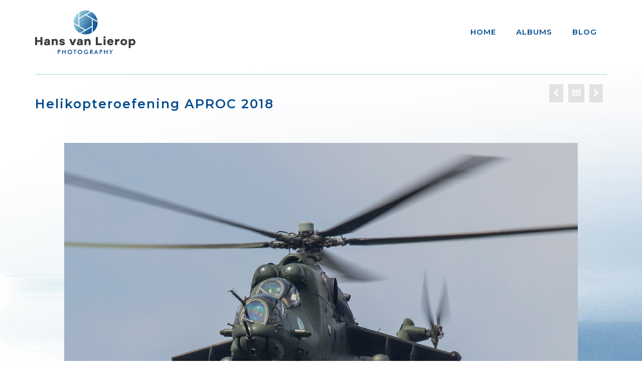

--- FILE ---
content_type: text/html; charset=UTF-8
request_url: https://www.hansvanlierop.nl/portfolio/helikopteroefening-aproc-2018/
body_size: 10171
content:
<!DOCTYPE html>
<html class="no-js" lang="nl-NL" itemscope="itemscope" itemtype="https://schema.org/WebPage">
<head>
  <meta charset="UTF-8">
  <meta name="viewport" content="width=device-width, initial-scale=1.0">
  <meta http-equiv="X-UA-Compatible" content="IE=edge">
  <title>Helikopteroefening APROC 2018 &#8211; Hans van Lierop</title>
<meta name='robots' content='max-image-preview:large' />
<link rel='dns-prefetch' href='//fonts.googleapis.com' />
<link rel="alternate" type="application/rss+xml" title="Hans van Lierop &raquo; feed" href="https://www.hansvanlierop.nl/feed/" />
<link rel="alternate" type="application/rss+xml" title="Hans van Lierop &raquo; reacties feed" href="https://www.hansvanlierop.nl/comments/feed/" />
<link rel="alternate" type="application/rss+xml" title="Hans van Lierop &raquo; Helikopteroefening APROC 2018 reacties feed" href="https://www.hansvanlierop.nl/portfolio/helikopteroefening-aproc-2018/feed/" />
<link rel="alternate" title="oEmbed (JSON)" type="application/json+oembed" href="https://www.hansvanlierop.nl/wp-json/oembed/1.0/embed?url=https%3A%2F%2Fwww.hansvanlierop.nl%2Fportfolio%2Fhelikopteroefening-aproc-2018%2F" />
<link rel="alternate" title="oEmbed (XML)" type="text/xml+oembed" href="https://www.hansvanlierop.nl/wp-json/oembed/1.0/embed?url=https%3A%2F%2Fwww.hansvanlierop.nl%2Fportfolio%2Fhelikopteroefening-aproc-2018%2F&#038;format=xml" />
<style id='wp-img-auto-sizes-contain-inline-css' type='text/css'>
img:is([sizes=auto i],[sizes^="auto," i]){contain-intrinsic-size:3000px 1500px}
/*# sourceURL=wp-img-auto-sizes-contain-inline-css */
</style>
<style id='wp-emoji-styles-inline-css' type='text/css'>

	img.wp-smiley, img.emoji {
		display: inline !important;
		border: none !important;
		box-shadow: none !important;
		height: 1em !important;
		width: 1em !important;
		margin: 0 0.07em !important;
		vertical-align: -0.1em !important;
		background: none !important;
		padding: 0 !important;
	}
/*# sourceURL=wp-emoji-styles-inline-css */
</style>
<style id='wp-block-library-inline-css' type='text/css'>
:root{--wp-block-synced-color:#7a00df;--wp-block-synced-color--rgb:122,0,223;--wp-bound-block-color:var(--wp-block-synced-color);--wp-editor-canvas-background:#ddd;--wp-admin-theme-color:#007cba;--wp-admin-theme-color--rgb:0,124,186;--wp-admin-theme-color-darker-10:#006ba1;--wp-admin-theme-color-darker-10--rgb:0,107,160.5;--wp-admin-theme-color-darker-20:#005a87;--wp-admin-theme-color-darker-20--rgb:0,90,135;--wp-admin-border-width-focus:2px}@media (min-resolution:192dpi){:root{--wp-admin-border-width-focus:1.5px}}.wp-element-button{cursor:pointer}:root .has-very-light-gray-background-color{background-color:#eee}:root .has-very-dark-gray-background-color{background-color:#313131}:root .has-very-light-gray-color{color:#eee}:root .has-very-dark-gray-color{color:#313131}:root .has-vivid-green-cyan-to-vivid-cyan-blue-gradient-background{background:linear-gradient(135deg,#00d084,#0693e3)}:root .has-purple-crush-gradient-background{background:linear-gradient(135deg,#34e2e4,#4721fb 50%,#ab1dfe)}:root .has-hazy-dawn-gradient-background{background:linear-gradient(135deg,#faaca8,#dad0ec)}:root .has-subdued-olive-gradient-background{background:linear-gradient(135deg,#fafae1,#67a671)}:root .has-atomic-cream-gradient-background{background:linear-gradient(135deg,#fdd79a,#004a59)}:root .has-nightshade-gradient-background{background:linear-gradient(135deg,#330968,#31cdcf)}:root .has-midnight-gradient-background{background:linear-gradient(135deg,#020381,#2874fc)}:root{--wp--preset--font-size--normal:16px;--wp--preset--font-size--huge:42px}.has-regular-font-size{font-size:1em}.has-larger-font-size{font-size:2.625em}.has-normal-font-size{font-size:var(--wp--preset--font-size--normal)}.has-huge-font-size{font-size:var(--wp--preset--font-size--huge)}.has-text-align-center{text-align:center}.has-text-align-left{text-align:left}.has-text-align-right{text-align:right}.has-fit-text{white-space:nowrap!important}#end-resizable-editor-section{display:none}.aligncenter{clear:both}.items-justified-left{justify-content:flex-start}.items-justified-center{justify-content:center}.items-justified-right{justify-content:flex-end}.items-justified-space-between{justify-content:space-between}.screen-reader-text{border:0;clip-path:inset(50%);height:1px;margin:-1px;overflow:hidden;padding:0;position:absolute;width:1px;word-wrap:normal!important}.screen-reader-text:focus{background-color:#ddd;clip-path:none;color:#444;display:block;font-size:1em;height:auto;left:5px;line-height:normal;padding:15px 23px 14px;text-decoration:none;top:5px;width:auto;z-index:100000}html :where(.has-border-color){border-style:solid}html :where([style*=border-top-color]){border-top-style:solid}html :where([style*=border-right-color]){border-right-style:solid}html :where([style*=border-bottom-color]){border-bottom-style:solid}html :where([style*=border-left-color]){border-left-style:solid}html :where([style*=border-width]){border-style:solid}html :where([style*=border-top-width]){border-top-style:solid}html :where([style*=border-right-width]){border-right-style:solid}html :where([style*=border-bottom-width]){border-bottom-style:solid}html :where([style*=border-left-width]){border-left-style:solid}html :where(img[class*=wp-image-]){height:auto;max-width:100%}:where(figure){margin:0 0 1em}html :where(.is-position-sticky){--wp-admin--admin-bar--position-offset:var(--wp-admin--admin-bar--height,0px)}@media screen and (max-width:600px){html :where(.is-position-sticky){--wp-admin--admin-bar--position-offset:0px}}

/*# sourceURL=wp-block-library-inline-css */
</style><style id='global-styles-inline-css' type='text/css'>
:root{--wp--preset--aspect-ratio--square: 1;--wp--preset--aspect-ratio--4-3: 4/3;--wp--preset--aspect-ratio--3-4: 3/4;--wp--preset--aspect-ratio--3-2: 3/2;--wp--preset--aspect-ratio--2-3: 2/3;--wp--preset--aspect-ratio--16-9: 16/9;--wp--preset--aspect-ratio--9-16: 9/16;--wp--preset--color--black: #000;--wp--preset--color--cyan-bluish-gray: #abb8c3;--wp--preset--color--white: #fff;--wp--preset--color--pale-pink: #f78da7;--wp--preset--color--vivid-red: #cf2e2e;--wp--preset--color--luminous-vivid-orange: #ff6900;--wp--preset--color--luminous-vivid-amber: #fcb900;--wp--preset--color--light-green-cyan: #7bdcb5;--wp--preset--color--vivid-green-cyan: #00d084;--wp--preset--color--pale-cyan-blue: #8ed1fc;--wp--preset--color--vivid-cyan-blue: #0693e3;--wp--preset--color--vivid-purple: #9b51e0;--wp--preset--color--virtue-primary: #2d5c88;--wp--preset--color--virtue-primary-light: #6c8dab;--wp--preset--color--very-light-gray: #eee;--wp--preset--color--very-dark-gray: #444;--wp--preset--gradient--vivid-cyan-blue-to-vivid-purple: linear-gradient(135deg,rgb(6,147,227) 0%,rgb(155,81,224) 100%);--wp--preset--gradient--light-green-cyan-to-vivid-green-cyan: linear-gradient(135deg,rgb(122,220,180) 0%,rgb(0,208,130) 100%);--wp--preset--gradient--luminous-vivid-amber-to-luminous-vivid-orange: linear-gradient(135deg,rgb(252,185,0) 0%,rgb(255,105,0) 100%);--wp--preset--gradient--luminous-vivid-orange-to-vivid-red: linear-gradient(135deg,rgb(255,105,0) 0%,rgb(207,46,46) 100%);--wp--preset--gradient--very-light-gray-to-cyan-bluish-gray: linear-gradient(135deg,rgb(238,238,238) 0%,rgb(169,184,195) 100%);--wp--preset--gradient--cool-to-warm-spectrum: linear-gradient(135deg,rgb(74,234,220) 0%,rgb(151,120,209) 20%,rgb(207,42,186) 40%,rgb(238,44,130) 60%,rgb(251,105,98) 80%,rgb(254,248,76) 100%);--wp--preset--gradient--blush-light-purple: linear-gradient(135deg,rgb(255,206,236) 0%,rgb(152,150,240) 100%);--wp--preset--gradient--blush-bordeaux: linear-gradient(135deg,rgb(254,205,165) 0%,rgb(254,45,45) 50%,rgb(107,0,62) 100%);--wp--preset--gradient--luminous-dusk: linear-gradient(135deg,rgb(255,203,112) 0%,rgb(199,81,192) 50%,rgb(65,88,208) 100%);--wp--preset--gradient--pale-ocean: linear-gradient(135deg,rgb(255,245,203) 0%,rgb(182,227,212) 50%,rgb(51,167,181) 100%);--wp--preset--gradient--electric-grass: linear-gradient(135deg,rgb(202,248,128) 0%,rgb(113,206,126) 100%);--wp--preset--gradient--midnight: linear-gradient(135deg,rgb(2,3,129) 0%,rgb(40,116,252) 100%);--wp--preset--font-size--small: 13px;--wp--preset--font-size--medium: 20px;--wp--preset--font-size--large: 36px;--wp--preset--font-size--x-large: 42px;--wp--preset--spacing--20: 0.44rem;--wp--preset--spacing--30: 0.67rem;--wp--preset--spacing--40: 1rem;--wp--preset--spacing--50: 1.5rem;--wp--preset--spacing--60: 2.25rem;--wp--preset--spacing--70: 3.38rem;--wp--preset--spacing--80: 5.06rem;--wp--preset--shadow--natural: 6px 6px 9px rgba(0, 0, 0, 0.2);--wp--preset--shadow--deep: 12px 12px 50px rgba(0, 0, 0, 0.4);--wp--preset--shadow--sharp: 6px 6px 0px rgba(0, 0, 0, 0.2);--wp--preset--shadow--outlined: 6px 6px 0px -3px rgb(255, 255, 255), 6px 6px rgb(0, 0, 0);--wp--preset--shadow--crisp: 6px 6px 0px rgb(0, 0, 0);}:where(.is-layout-flex){gap: 0.5em;}:where(.is-layout-grid){gap: 0.5em;}body .is-layout-flex{display: flex;}.is-layout-flex{flex-wrap: wrap;align-items: center;}.is-layout-flex > :is(*, div){margin: 0;}body .is-layout-grid{display: grid;}.is-layout-grid > :is(*, div){margin: 0;}:where(.wp-block-columns.is-layout-flex){gap: 2em;}:where(.wp-block-columns.is-layout-grid){gap: 2em;}:where(.wp-block-post-template.is-layout-flex){gap: 1.25em;}:where(.wp-block-post-template.is-layout-grid){gap: 1.25em;}.has-black-color{color: var(--wp--preset--color--black) !important;}.has-cyan-bluish-gray-color{color: var(--wp--preset--color--cyan-bluish-gray) !important;}.has-white-color{color: var(--wp--preset--color--white) !important;}.has-pale-pink-color{color: var(--wp--preset--color--pale-pink) !important;}.has-vivid-red-color{color: var(--wp--preset--color--vivid-red) !important;}.has-luminous-vivid-orange-color{color: var(--wp--preset--color--luminous-vivid-orange) !important;}.has-luminous-vivid-amber-color{color: var(--wp--preset--color--luminous-vivid-amber) !important;}.has-light-green-cyan-color{color: var(--wp--preset--color--light-green-cyan) !important;}.has-vivid-green-cyan-color{color: var(--wp--preset--color--vivid-green-cyan) !important;}.has-pale-cyan-blue-color{color: var(--wp--preset--color--pale-cyan-blue) !important;}.has-vivid-cyan-blue-color{color: var(--wp--preset--color--vivid-cyan-blue) !important;}.has-vivid-purple-color{color: var(--wp--preset--color--vivid-purple) !important;}.has-black-background-color{background-color: var(--wp--preset--color--black) !important;}.has-cyan-bluish-gray-background-color{background-color: var(--wp--preset--color--cyan-bluish-gray) !important;}.has-white-background-color{background-color: var(--wp--preset--color--white) !important;}.has-pale-pink-background-color{background-color: var(--wp--preset--color--pale-pink) !important;}.has-vivid-red-background-color{background-color: var(--wp--preset--color--vivid-red) !important;}.has-luminous-vivid-orange-background-color{background-color: var(--wp--preset--color--luminous-vivid-orange) !important;}.has-luminous-vivid-amber-background-color{background-color: var(--wp--preset--color--luminous-vivid-amber) !important;}.has-light-green-cyan-background-color{background-color: var(--wp--preset--color--light-green-cyan) !important;}.has-vivid-green-cyan-background-color{background-color: var(--wp--preset--color--vivid-green-cyan) !important;}.has-pale-cyan-blue-background-color{background-color: var(--wp--preset--color--pale-cyan-blue) !important;}.has-vivid-cyan-blue-background-color{background-color: var(--wp--preset--color--vivid-cyan-blue) !important;}.has-vivid-purple-background-color{background-color: var(--wp--preset--color--vivid-purple) !important;}.has-black-border-color{border-color: var(--wp--preset--color--black) !important;}.has-cyan-bluish-gray-border-color{border-color: var(--wp--preset--color--cyan-bluish-gray) !important;}.has-white-border-color{border-color: var(--wp--preset--color--white) !important;}.has-pale-pink-border-color{border-color: var(--wp--preset--color--pale-pink) !important;}.has-vivid-red-border-color{border-color: var(--wp--preset--color--vivid-red) !important;}.has-luminous-vivid-orange-border-color{border-color: var(--wp--preset--color--luminous-vivid-orange) !important;}.has-luminous-vivid-amber-border-color{border-color: var(--wp--preset--color--luminous-vivid-amber) !important;}.has-light-green-cyan-border-color{border-color: var(--wp--preset--color--light-green-cyan) !important;}.has-vivid-green-cyan-border-color{border-color: var(--wp--preset--color--vivid-green-cyan) !important;}.has-pale-cyan-blue-border-color{border-color: var(--wp--preset--color--pale-cyan-blue) !important;}.has-vivid-cyan-blue-border-color{border-color: var(--wp--preset--color--vivid-cyan-blue) !important;}.has-vivid-purple-border-color{border-color: var(--wp--preset--color--vivid-purple) !important;}.has-vivid-cyan-blue-to-vivid-purple-gradient-background{background: var(--wp--preset--gradient--vivid-cyan-blue-to-vivid-purple) !important;}.has-light-green-cyan-to-vivid-green-cyan-gradient-background{background: var(--wp--preset--gradient--light-green-cyan-to-vivid-green-cyan) !important;}.has-luminous-vivid-amber-to-luminous-vivid-orange-gradient-background{background: var(--wp--preset--gradient--luminous-vivid-amber-to-luminous-vivid-orange) !important;}.has-luminous-vivid-orange-to-vivid-red-gradient-background{background: var(--wp--preset--gradient--luminous-vivid-orange-to-vivid-red) !important;}.has-very-light-gray-to-cyan-bluish-gray-gradient-background{background: var(--wp--preset--gradient--very-light-gray-to-cyan-bluish-gray) !important;}.has-cool-to-warm-spectrum-gradient-background{background: var(--wp--preset--gradient--cool-to-warm-spectrum) !important;}.has-blush-light-purple-gradient-background{background: var(--wp--preset--gradient--blush-light-purple) !important;}.has-blush-bordeaux-gradient-background{background: var(--wp--preset--gradient--blush-bordeaux) !important;}.has-luminous-dusk-gradient-background{background: var(--wp--preset--gradient--luminous-dusk) !important;}.has-pale-ocean-gradient-background{background: var(--wp--preset--gradient--pale-ocean) !important;}.has-electric-grass-gradient-background{background: var(--wp--preset--gradient--electric-grass) !important;}.has-midnight-gradient-background{background: var(--wp--preset--gradient--midnight) !important;}.has-small-font-size{font-size: var(--wp--preset--font-size--small) !important;}.has-medium-font-size{font-size: var(--wp--preset--font-size--medium) !important;}.has-large-font-size{font-size: var(--wp--preset--font-size--large) !important;}.has-x-large-font-size{font-size: var(--wp--preset--font-size--x-large) !important;}
/*# sourceURL=global-styles-inline-css */
</style>

<style id='classic-theme-styles-inline-css' type='text/css'>
/*! This file is auto-generated */
.wp-block-button__link{color:#fff;background-color:#32373c;border-radius:9999px;box-shadow:none;text-decoration:none;padding:calc(.667em + 2px) calc(1.333em + 2px);font-size:1.125em}.wp-block-file__button{background:#32373c;color:#fff;text-decoration:none}
/*# sourceURL=/wp-includes/css/classic-themes.min.css */
</style>
<link rel='stylesheet' id='slick-css' href='https://www.hansvanlierop.nl/wp-content/plugins/so-widgets-bundle/css/lib/slick.css?ver=1.8.1' type='text/css' media='all' />
<link rel='stylesheet' id='sow-post-carousel-base-css' href='https://www.hansvanlierop.nl/wp-content/plugins/so-widgets-bundle/widgets/post-carousel/css/base.css?ver=6.9' type='text/css' media='all' />
<link rel='stylesheet' id='sow-post-carousel-base-ad93eedad001-css' href='https://www.hansvanlierop.nl/wp-content/uploads/siteorigin-widgets/sow-post-carousel-base-ad93eedad001.css?ver=6.9' type='text/css' media='all' />
<link rel='stylesheet' id='sow-social-media-buttons-flat-5e909198ea11-css' href='https://www.hansvanlierop.nl/wp-content/uploads/siteorigin-widgets/sow-social-media-buttons-flat-5e909198ea11.css?ver=6.9' type='text/css' media='all' />
<link rel='stylesheet' id='sow-taxonomy-default-3212426a8577-css' href='https://www.hansvanlierop.nl/wp-content/uploads/siteorigin-widgets/sow-taxonomy-default-3212426a8577.css?ver=6.9' type='text/css' media='all' />
<link rel='stylesheet' id='sow-image-default-8b5b6f678277-css' href='https://www.hansvanlierop.nl/wp-content/uploads/siteorigin-widgets/sow-image-default-8b5b6f678277.css?ver=6.9' type='text/css' media='all' />
<style id='kadence-blocks-global-variables-inline-css' type='text/css'>
:root {--global-kb-font-size-sm:clamp(0.8rem, 0.73rem + 0.217vw, 0.9rem);--global-kb-font-size-md:clamp(1.1rem, 0.995rem + 0.326vw, 1.25rem);--global-kb-font-size-lg:clamp(1.75rem, 1.576rem + 0.543vw, 2rem);--global-kb-font-size-xl:clamp(2.25rem, 1.728rem + 1.63vw, 3rem);--global-kb-font-size-xxl:clamp(2.5rem, 1.456rem + 3.26vw, 4rem);--global-kb-font-size-xxxl:clamp(2.75rem, 0.489rem + 7.065vw, 6rem);}:root {--global-palette1: #3182CE;--global-palette2: #2B6CB0;--global-palette3: #1A202C;--global-palette4: #2D3748;--global-palette5: #4A5568;--global-palette6: #718096;--global-palette7: #EDF2F7;--global-palette8: #F7FAFC;--global-palette9: #ffffff;}
/*# sourceURL=kadence-blocks-global-variables-inline-css */
</style>
<link rel='stylesheet' id='virtue_theme-css' href='https://www.hansvanlierop.nl/wp-content/themes/virtue/assets/css/virtue.css?ver=3.4.14' type='text/css' media='all' />
<link rel='stylesheet' id='virtue_skin-css' href='https://www.hansvanlierop.nl/wp-content/themes/virtue/assets/css/skins/default.css?ver=3.4.14' type='text/css' media='all' />
<link rel='stylesheet' id='redux-google-fonts-virtue-css' href='https://fonts.googleapis.com/css?family=Lato%3A400%2C700%7CMontserrat%3A600%2C400%2C500%7CNunito%3A200%2C300%2C400%2C500%2C600%2C700%2C800%2C900%2C200italic%2C300italic%2C400italic%2C500italic%2C600italic%2C700italic%2C800italic%2C900italic&#038;subset=latin&#038;ver=6.9' type='text/css' media='all' />
<script type="text/javascript" src="https://www.hansvanlierop.nl/wp-includes/js/jquery/jquery.min.js?ver=3.7.1" id="jquery-core-js"></script>
<script type="text/javascript" src="https://www.hansvanlierop.nl/wp-includes/js/jquery/jquery-migrate.min.js?ver=3.4.1" id="jquery-migrate-js"></script>
<script type="text/javascript" src="https://www.hansvanlierop.nl/wp-content/plugins/so-widgets-bundle/js/lib/slick.min.js?ver=1.8.1" id="slick-js"></script>
<link rel="https://api.w.org/" href="https://www.hansvanlierop.nl/wp-json/" /><link rel="alternate" title="JSON" type="application/json" href="https://www.hansvanlierop.nl/wp-json/wp/v2/portfolio/1722" /><link rel="EditURI" type="application/rsd+xml" title="RSD" href="https://www.hansvanlierop.nl/xmlrpc.php?rsd" />
<meta name="generator" content="WordPress 6.9" />
<link rel="canonical" href="https://www.hansvanlierop.nl/portfolio/helikopteroefening-aproc-2018/" />
<link rel='shortlink' href='https://www.hansvanlierop.nl/?p=1722' />
<style type="text/css">#logo {padding-top:15px;}#logo {padding-bottom:18px;}#logo {margin-left:0px;}#logo {margin-right:0px;}#nav-main {margin-top:45px;}#nav-main {margin-bottom:0px;}.headerfont, .tp-caption {font-family:Montserrat;}.topbarmenu ul li {font-family:Montserrat;}input[type=number]::-webkit-inner-spin-button, input[type=number]::-webkit-outer-spin-button { -webkit-appearance: none; margin: 0; } input[type=number] {-moz-appearance: textfield;}.quantity input::-webkit-outer-spin-button,.quantity input::-webkit-inner-spin-button {display: none;}#containerfooter h3, #containerfooter, .footercredits p, .footerclass a, .footernav ul li a {color:#ffffff;}.contentclass, .nav-tabs>.active>a, .nav-tabs>.active>a:hover, .nav-tabs>.active>a:focus {background:#ffffff url(https://www.hansvanlierop.nl/wp-content/uploads/2017/12/Background-hans-van-lierop.jpg) no-repeat  bottom;}.topclass {background:#ffffff    ;}.headerclass {background:transparent    ;}.footerclass {background:#3c3c3b   right ;}.kad-hidepostauthortop, .postauthortop {display:none;}.product_item .product_details h5 {text-transform: none;} @media (-webkit-min-device-pixel-ratio: 2), (min-resolution: 192dpi) {#logo .kad-standard-logo {display: none;} #logo .kad-retina-logo {display: block;}}.product_item .product_details h5 {min-height:40px;}@media (max-width: 767px) {.kad-desktop-slider {display:none;}}.entry-content p { margin-bottom:16px;}#nav-main ul.sf-menu a {
 letter-spacing: 1px;
}

h1 {
 letter-spacing: 2px;
}

.page-header {
    border-top: 1px solid #9AD4DC;
    border-bottom: 0px solid #eee;
}

.cportfoliotag {
    font-size: 12px;
    line-height: 10px;
    color: #555;
    text-transform: uppercase;
    margin-bottom: 4px;
}

.postlist article {
    margin-bottom: 40px;
    padding: 0;
    border: 0px solid;
    border-color: #eee;
    border-color: white;
    background-color: white;
}

.home_blog article {
    border: 0px solid #eee;
    border-color: white;
    background-color: white;
    margin: 0 0 20px 0;
}

.hometitle {
    text-align: center;
    font-size: 30px;
}

.wp-pagenavi a, .wp-pagenavi span {
    padding: 4px 10px;
    font-size: 16px;
    font-weight: 700;
</style><style type="text/css">
			.sow-carousel-wrapper:has(.slick-initialized) {
				visibility: visible !important;
				opacity: 1 !important;
			}

			.sow-post-carousel-wrapper:not(:has(.slick-initialized)) .sow-carousel-items {
				visibility: hidden;
			}
		</style>
		<style type="text/css" title="dynamic-css" class="options-output">header #logo a.brand,.logofont{font-family:Lato;line-height:40px;font-weight:400;font-style:normal;color:#ffffff;font-size:32px;}.kad_tagline{font-family:Lato;line-height:20px;font-weight:400;font-style:normal;color:#444444;font-size:14px;}.product_item .product_details h5{font-family:Lato;line-height:20px;font-weight:700;font-style:normal;font-size:16px;}h1{font-family:Montserrat;line-height:80px;font-weight:600;font-style:normal;color:#004b8d;font-size:25px;}h2{font-family:Montserrat;line-height:40px;font-weight:400;font-style:normal;color:#3c3c3b;font-size:30px;}h3{font-family:Montserrat;line-height:40px;font-weight:600;font-style:normal;color:#3c3c3b;font-size:20px;}h4{font-family:Montserrat;line-height:40px;font-weight:normal;font-style:normal;color:#004b8d;font-size:20px;}h5{font-family:Montserrat;line-height:24px;font-weight:500;font-style:normal;color:#004b8d;font-size:18px;}body{font-family:Nunito;line-height:26px;font-weight:400;font-style:normal;color:#00284b;font-size:16px;}#nav-main ul.sf-menu a{font-family:Montserrat;line-height:18px;font-weight:600;font-style:normal;color:#004b8d;font-size:15px;}#nav-second ul.sf-menu a{font-family:Nunito;line-height:22px;font-weight:400;font-style:normal;font-size:18px;}.kad-nav-inner .kad-mnav, .kad-mobile-nav .kad-nav-inner li a,.nav-trigger-case{font-family:Montserrat;line-height:20px;font-weight:500;font-style:normal;color:#004b8d;font-size:13px;}</style></head>
<body data-rsssl=1 class="wp-singular portfolio-template-default single single-portfolio postid-1722 wp-embed-responsive wp-theme-virtue wide helikopteroefening-aproc-2018">
	<div id="kt-skip-link"><a href="#content">Skip to Main Content</a></div>
	<div id="wrapper" class="container">
	<header class="banner headerclass" itemscope itemtype="https://schema.org/WPHeader">
		<div class="container">
		<div class="row">
			<div class="col-md-4 clearfix kad-header-left">
				<div id="logo" class="logocase">
					<a class="brand logofont" href="https://www.hansvanlierop.nl/">
													<div id="thelogo">
								<img src="https://www.hansvanlierop.nl/wp-content/uploads/2017/02/logo-HansvanLierop-photography.jpg" alt="Hans van Lierop" width="200" height="100" class="kad-standard-logo" />
																<img src="https://www.hansvanlierop.nl/wp-content/uploads/2017/02/logo-Retina-HansvanLierop-photography.jpg" alt="Hans van Lierop" width="462" height="231" class="kad-retina-logo" style="max-height:100px" />
															</div>
												</a>
									</div> <!-- Close #logo -->
			</div><!-- close logo span -->
							<div class="col-md-8 kad-header-right">
					<nav id="nav-main" class="clearfix" itemscope itemtype="https://schema.org/SiteNavigationElement">
						<ul id="menu-menu-1" class="sf-menu"><li  class=" menu-item-17"><a href="https://www.hansvanlierop.nl/"><span>HOME</span></a></li>
<li  class=" menu-item-73"><a href="https://www.hansvanlierop.nl/albums/"><span>ALBUMS</span></a></li>
<li  class=" menu-item-298"><a href="https://www.hansvanlierop.nl/blog/"><span>BLOG</span></a></li>
</ul>					</nav> 
				</div> <!-- Close menuclass-->
			       
		</div> <!-- Close Row -->
					<div id="mobile-nav-trigger" class="nav-trigger">
				<button class="nav-trigger-case mobileclass collapsed" data-toggle="collapse" data-target=".kad-nav-collapse">
					<span class="kad-navbtn"><i class="icon-reorder"></i></span>
					<span class="kad-menu-name">Menu</span>
				</button>
			</div>
			<div id="kad-mobile-nav" class="kad-mobile-nav">
				<div class="kad-nav-inner mobileclass">
					<div class="kad-nav-collapse">
					<ul id="menu-menu-2" class="kad-mnav"><li  class=" menu-item-17"><a href="https://www.hansvanlierop.nl/"><span>HOME</span></a></li>
<li  class=" menu-item-73"><a href="https://www.hansvanlierop.nl/albums/"><span>ALBUMS</span></a></li>
<li  class=" menu-item-298"><a href="https://www.hansvanlierop.nl/blog/"><span>BLOG</span></a></li>
</ul>					</div>
				</div>
			</div>
		 
	</div> <!-- Close Container -->
	</header>
	<div class="wrap contentclass" role="document">

	<div id="pageheader" class="titleclass">
		<div class="container">
			<div class="page-header">
				<div class="portfolionav clearfix">
	   				<a href="https://www.hansvanlierop.nl/portfolio/amsterdam-crusaders-07-07-2018/" rel="prev" title="Amsterdam Crusaders 07-07-2018"><i class="icon-chevron-left"></i></a>						 <a href="https://www.hansvanlierop.nl/albums/">
						   				<i class="icon-th"></i></a> 
	   				<a href="https://www.hansvanlierop.nl/portfolio/100-jaar-finse-luchtmacht/" rel="next" title="100 jaar Finse Luchtmacht"><i class="icon-chevron-right"></i></a>	   				<span>&nbsp;</span>
   				</div>
			<h1 class="entry-title" itemprop="name headline">Helikopteroefening APROC 2018</h1>
			</div>
		</div><!--container-->
</div><!--titleclass-->
<div id="content" class="container">
    <div class="row">
      <div class="main col-md-12 portfolio-single" role="main" itemscope itemtype="https://schema.org/CreativeWork">
              <article class="post-1722 portfolio type-portfolio status-publish has-post-thumbnail portfolio-type-luchtvaart" id="post-1722">
      <div class="postclass">
      	<div class="row">
      		<div class="col-md-12">
      							 <div id="imageslider" class="carousel_outerrim">
					    <div class="carousel_slider_outer fredcarousel" style="overflow:hidden; max-width:1024px; height: 768px; margin-left: auto; margin-right:auto;">
					        <div class="carousel_slider kad-light-gallery slick-slider kt-slickslider kt-content-carousel kt-slider-different-image-ratio loading clearfix" data-slider-fade="false" data-slider-type="slider" data-slider-anim-speed="600" data-slider-scroll="1" data-slider-auto="false" data-slider-speed="9000">
					            <div class="carousel_gallery_item" style="display: table; position: relative; text-align: center; margin: 0; width:100%; height:683px;"><div class="carousel_gallery_item_inner" style="vertical-align: middle; display: table-cell;"><a href="https://www.hansvanlierop.nl/wp-content/uploads/2018/07/APROC-2018-6.jpg" data-rel="lightbox" title="" itemprop="image" itemscope itemtype="https://schema.org/ImageObject"><img src="https://www.hansvanlierop.nl/wp-content/uploads/2018/07/APROC-2018-6.jpg" width="1024" height="683" srcset="https://www.hansvanlierop.nl/wp-content/uploads/2018/07/APROC-2018-6.jpg 1024w, https://www.hansvanlierop.nl/wp-content/uploads/2018/07/APROC-2018-6-300x200.jpg 300w, https://www.hansvanlierop.nl/wp-content/uploads/2018/07/APROC-2018-6-768x512.jpg 768w, https://www.hansvanlierop.nl/wp-content/uploads/2018/07/APROC-2018-6-272x182.jpg 272w" sizes="(max-width: 1024px) 100vw, 1024px"  /><meta itemprop="url" content="https://www.hansvanlierop.nl/wp-content/uploads/2018/07/APROC-2018-6.jpg"><meta itemprop="width" content="1024"><meta itemprop="height" content="683"></a></div></div><div class="carousel_gallery_item" style="display: table; position: relative; text-align: center; margin: 0; width:100%; height:683px;"><div class="carousel_gallery_item_inner" style="vertical-align: middle; display: table-cell;"><a href="https://www.hansvanlierop.nl/wp-content/uploads/2018/07/APROC-2018-7.jpg" data-rel="lightbox" title="" itemprop="image" itemscope itemtype="https://schema.org/ImageObject"><img src="https://www.hansvanlierop.nl/wp-content/uploads/2018/07/APROC-2018-7.jpg" width="1024" height="683" srcset="https://www.hansvanlierop.nl/wp-content/uploads/2018/07/APROC-2018-7.jpg 1024w, https://www.hansvanlierop.nl/wp-content/uploads/2018/07/APROC-2018-7-300x200.jpg 300w, https://www.hansvanlierop.nl/wp-content/uploads/2018/07/APROC-2018-7-768x512.jpg 768w, https://www.hansvanlierop.nl/wp-content/uploads/2018/07/APROC-2018-7-272x182.jpg 272w" sizes="(max-width: 1024px) 100vw, 1024px"  /><meta itemprop="url" content="https://www.hansvanlierop.nl/wp-content/uploads/2018/07/APROC-2018-7.jpg"><meta itemprop="width" content="1024"><meta itemprop="height" content="683"></a></div></div><div class="carousel_gallery_item" style="display: table; position: relative; text-align: center; margin: 0; width:100%; height:683px;"><div class="carousel_gallery_item_inner" style="vertical-align: middle; display: table-cell;"><a href="https://www.hansvanlierop.nl/wp-content/uploads/2018/07/APROC-2018-8.jpg" data-rel="lightbox" title="" itemprop="image" itemscope itemtype="https://schema.org/ImageObject"><img src="https://www.hansvanlierop.nl/wp-content/uploads/2018/07/APROC-2018-8.jpg" width="1024" height="683" srcset="https://www.hansvanlierop.nl/wp-content/uploads/2018/07/APROC-2018-8.jpg 1024w, https://www.hansvanlierop.nl/wp-content/uploads/2018/07/APROC-2018-8-300x200.jpg 300w, https://www.hansvanlierop.nl/wp-content/uploads/2018/07/APROC-2018-8-768x512.jpg 768w, https://www.hansvanlierop.nl/wp-content/uploads/2018/07/APROC-2018-8-272x182.jpg 272w" sizes="(max-width: 1024px) 100vw, 1024px"  /><meta itemprop="url" content="https://www.hansvanlierop.nl/wp-content/uploads/2018/07/APROC-2018-8.jpg"><meta itemprop="width" content="1024"><meta itemprop="height" content="683"></a></div></div><div class="carousel_gallery_item" style="display: table; position: relative; text-align: center; margin: 0; width:100%; height:683px;"><div class="carousel_gallery_item_inner" style="vertical-align: middle; display: table-cell;"><a href="https://www.hansvanlierop.nl/wp-content/uploads/2018/07/APROC-2018-9.jpg" data-rel="lightbox" title="" itemprop="image" itemscope itemtype="https://schema.org/ImageObject"><img src="https://www.hansvanlierop.nl/wp-content/uploads/2018/07/APROC-2018-9.jpg" width="1024" height="683" srcset="https://www.hansvanlierop.nl/wp-content/uploads/2018/07/APROC-2018-9.jpg 1024w, https://www.hansvanlierop.nl/wp-content/uploads/2018/07/APROC-2018-9-300x200.jpg 300w, https://www.hansvanlierop.nl/wp-content/uploads/2018/07/APROC-2018-9-768x512.jpg 768w, https://www.hansvanlierop.nl/wp-content/uploads/2018/07/APROC-2018-9-272x182.jpg 272w" sizes="(max-width: 1024px) 100vw, 1024px"  /><meta itemprop="url" content="https://www.hansvanlierop.nl/wp-content/uploads/2018/07/APROC-2018-9.jpg"><meta itemprop="width" content="1024"><meta itemprop="height" content="683"></a></div></div><div class="carousel_gallery_item" style="display: table; position: relative; text-align: center; margin: 0; width:100%; height:683px;"><div class="carousel_gallery_item_inner" style="vertical-align: middle; display: table-cell;"><a href="https://www.hansvanlierop.nl/wp-content/uploads/2018/07/APROC-2018-12.jpg" data-rel="lightbox" title="" itemprop="image" itemscope itemtype="https://schema.org/ImageObject"><img src="https://www.hansvanlierop.nl/wp-content/uploads/2018/07/APROC-2018-12.jpg" width="1024" height="683" srcset="https://www.hansvanlierop.nl/wp-content/uploads/2018/07/APROC-2018-12.jpg 1024w, https://www.hansvanlierop.nl/wp-content/uploads/2018/07/APROC-2018-12-300x200.jpg 300w, https://www.hansvanlierop.nl/wp-content/uploads/2018/07/APROC-2018-12-768x512.jpg 768w, https://www.hansvanlierop.nl/wp-content/uploads/2018/07/APROC-2018-12-272x182.jpg 272w" sizes="(max-width: 1024px) 100vw, 1024px"  /><meta itemprop="url" content="https://www.hansvanlierop.nl/wp-content/uploads/2018/07/APROC-2018-12.jpg"><meta itemprop="width" content="1024"><meta itemprop="height" content="683"></a></div></div><div class="carousel_gallery_item" style="display: table; position: relative; text-align: center; margin: 0; width:100%; height:683px;"><div class="carousel_gallery_item_inner" style="vertical-align: middle; display: table-cell;"><a href="https://www.hansvanlierop.nl/wp-content/uploads/2018/07/APROC-2018-14.jpg" data-rel="lightbox" title="" itemprop="image" itemscope itemtype="https://schema.org/ImageObject"><img src="https://www.hansvanlierop.nl/wp-content/uploads/2018/07/APROC-2018-14.jpg" width="1024" height="683" srcset="https://www.hansvanlierop.nl/wp-content/uploads/2018/07/APROC-2018-14.jpg 1024w, https://www.hansvanlierop.nl/wp-content/uploads/2018/07/APROC-2018-14-300x200.jpg 300w, https://www.hansvanlierop.nl/wp-content/uploads/2018/07/APROC-2018-14-768x512.jpg 768w, https://www.hansvanlierop.nl/wp-content/uploads/2018/07/APROC-2018-14-272x182.jpg 272w" sizes="(max-width: 1024px) 100vw, 1024px"  /><meta itemprop="url" content="https://www.hansvanlierop.nl/wp-content/uploads/2018/07/APROC-2018-14.jpg"><meta itemprop="width" content="1024"><meta itemprop="height" content="683"></a></div></div><div class="carousel_gallery_item" style="display: table; position: relative; text-align: center; margin: 0; width:100%; height:683px;"><div class="carousel_gallery_item_inner" style="vertical-align: middle; display: table-cell;"><a href="https://www.hansvanlierop.nl/wp-content/uploads/2018/07/APROC-2018-10.jpg" data-rel="lightbox" title="" itemprop="image" itemscope itemtype="https://schema.org/ImageObject"><img src="https://www.hansvanlierop.nl/wp-content/uploads/2018/07/APROC-2018-10.jpg" width="1024" height="683" srcset="https://www.hansvanlierop.nl/wp-content/uploads/2018/07/APROC-2018-10.jpg 1024w, https://www.hansvanlierop.nl/wp-content/uploads/2018/07/APROC-2018-10-300x200.jpg 300w, https://www.hansvanlierop.nl/wp-content/uploads/2018/07/APROC-2018-10-768x512.jpg 768w, https://www.hansvanlierop.nl/wp-content/uploads/2018/07/APROC-2018-10-272x182.jpg 272w" sizes="(max-width: 1024px) 100vw, 1024px"  /><meta itemprop="url" content="https://www.hansvanlierop.nl/wp-content/uploads/2018/07/APROC-2018-10.jpg"><meta itemprop="width" content="1024"><meta itemprop="height" content="683"></a></div></div><div class="carousel_gallery_item" style="display: table; position: relative; text-align: center; margin: 0; width:100%; height:683px;"><div class="carousel_gallery_item_inner" style="vertical-align: middle; display: table-cell;"><a href="https://www.hansvanlierop.nl/wp-content/uploads/2018/07/APROC-2018-13.jpg" data-rel="lightbox" title="" itemprop="image" itemscope itemtype="https://schema.org/ImageObject"><img src="https://www.hansvanlierop.nl/wp-content/uploads/2018/07/APROC-2018-13.jpg" width="1024" height="683" srcset="https://www.hansvanlierop.nl/wp-content/uploads/2018/07/APROC-2018-13.jpg 1024w, https://www.hansvanlierop.nl/wp-content/uploads/2018/07/APROC-2018-13-300x200.jpg 300w, https://www.hansvanlierop.nl/wp-content/uploads/2018/07/APROC-2018-13-768x512.jpg 768w, https://www.hansvanlierop.nl/wp-content/uploads/2018/07/APROC-2018-13-272x182.jpg 272w" sizes="(max-width: 1024px) 100vw, 1024px"  /><meta itemprop="url" content="https://www.hansvanlierop.nl/wp-content/uploads/2018/07/APROC-2018-13.jpg"><meta itemprop="width" content="1024"><meta itemprop="height" content="683"></a></div></div><div class="carousel_gallery_item" style="display: table; position: relative; text-align: center; margin: 0; width:100%; height:683px;"><div class="carousel_gallery_item_inner" style="vertical-align: middle; display: table-cell;"><a href="https://www.hansvanlierop.nl/wp-content/uploads/2018/07/APROC-2018-17.jpg" data-rel="lightbox" title="" itemprop="image" itemscope itemtype="https://schema.org/ImageObject"><img src="https://www.hansvanlierop.nl/wp-content/uploads/2018/07/APROC-2018-17.jpg" width="1024" height="683" srcset="https://www.hansvanlierop.nl/wp-content/uploads/2018/07/APROC-2018-17.jpg 1024w, https://www.hansvanlierop.nl/wp-content/uploads/2018/07/APROC-2018-17-300x200.jpg 300w, https://www.hansvanlierop.nl/wp-content/uploads/2018/07/APROC-2018-17-768x512.jpg 768w, https://www.hansvanlierop.nl/wp-content/uploads/2018/07/APROC-2018-17-272x182.jpg 272w" sizes="(max-width: 1024px) 100vw, 1024px"  /><meta itemprop="url" content="https://www.hansvanlierop.nl/wp-content/uploads/2018/07/APROC-2018-17.jpg"><meta itemprop="width" content="1024"><meta itemprop="height" content="683"></a></div></div><div class="carousel_gallery_item" style="display: table; position: relative; text-align: center; margin: 0; width:100%; height:683px;"><div class="carousel_gallery_item_inner" style="vertical-align: middle; display: table-cell;"><a href="https://www.hansvanlierop.nl/wp-content/uploads/2018/07/APROC-2018-16.jpg" data-rel="lightbox" title="" itemprop="image" itemscope itemtype="https://schema.org/ImageObject"><img src="https://www.hansvanlierop.nl/wp-content/uploads/2018/07/APROC-2018-16.jpg" width="1024" height="683" srcset="https://www.hansvanlierop.nl/wp-content/uploads/2018/07/APROC-2018-16.jpg 1024w, https://www.hansvanlierop.nl/wp-content/uploads/2018/07/APROC-2018-16-300x200.jpg 300w, https://www.hansvanlierop.nl/wp-content/uploads/2018/07/APROC-2018-16-768x512.jpg 768w, https://www.hansvanlierop.nl/wp-content/uploads/2018/07/APROC-2018-16-272x182.jpg 272w" sizes="(max-width: 1024px) 100vw, 1024px"  /><meta itemprop="url" content="https://www.hansvanlierop.nl/wp-content/uploads/2018/07/APROC-2018-16.jpg"><meta itemprop="width" content="1024"><meta itemprop="height" content="683"></a></div></div><div class="carousel_gallery_item" style="display: table; position: relative; text-align: center; margin: 0; width:100%; height:683px;"><div class="carousel_gallery_item_inner" style="vertical-align: middle; display: table-cell;"><a href="https://www.hansvanlierop.nl/wp-content/uploads/2018/07/APROC-2018-15.jpg" data-rel="lightbox" title="" itemprop="image" itemscope itemtype="https://schema.org/ImageObject"><img src="https://www.hansvanlierop.nl/wp-content/uploads/2018/07/APROC-2018-15.jpg" width="1024" height="683" srcset="https://www.hansvanlierop.nl/wp-content/uploads/2018/07/APROC-2018-15.jpg 1024w, https://www.hansvanlierop.nl/wp-content/uploads/2018/07/APROC-2018-15-300x200.jpg 300w, https://www.hansvanlierop.nl/wp-content/uploads/2018/07/APROC-2018-15-768x512.jpg 768w, https://www.hansvanlierop.nl/wp-content/uploads/2018/07/APROC-2018-15-272x182.jpg 272w" sizes="(max-width: 1024px) 100vw, 1024px"  /><meta itemprop="url" content="https://www.hansvanlierop.nl/wp-content/uploads/2018/07/APROC-2018-15.jpg"><meta itemprop="width" content="1024"><meta itemprop="height" content="683"></a></div></div><div class="carousel_gallery_item" style="display: table; position: relative; text-align: center; margin: 0; width:100%; height:683px;"><div class="carousel_gallery_item_inner" style="vertical-align: middle; display: table-cell;"><a href="https://www.hansvanlierop.nl/wp-content/uploads/2018/07/APROC-2018-11.jpg" data-rel="lightbox" title="" itemprop="image" itemscope itemtype="https://schema.org/ImageObject"><img src="https://www.hansvanlierop.nl/wp-content/uploads/2018/07/APROC-2018-11.jpg" width="1024" height="683" srcset="https://www.hansvanlierop.nl/wp-content/uploads/2018/07/APROC-2018-11.jpg 1024w, https://www.hansvanlierop.nl/wp-content/uploads/2018/07/APROC-2018-11-300x200.jpg 300w, https://www.hansvanlierop.nl/wp-content/uploads/2018/07/APROC-2018-11-768x512.jpg 768w, https://www.hansvanlierop.nl/wp-content/uploads/2018/07/APROC-2018-11-272x182.jpg 272w" sizes="(max-width: 1024px) 100vw, 1024px"  /><meta itemprop="url" content="https://www.hansvanlierop.nl/wp-content/uploads/2018/07/APROC-2018-11.jpg"><meta itemprop="width" content="1024"><meta itemprop="height" content="683"></a></div></div><div class="carousel_gallery_item" style="display: table; position: relative; text-align: center; margin: 0; width:100%; height:683px;"><div class="carousel_gallery_item_inner" style="vertical-align: middle; display: table-cell;"><a href="https://www.hansvanlierop.nl/wp-content/uploads/2018/07/APROC-2018-3.jpg" data-rel="lightbox" title="" itemprop="image" itemscope itemtype="https://schema.org/ImageObject"><img src="https://www.hansvanlierop.nl/wp-content/uploads/2018/07/APROC-2018-3.jpg" width="1024" height="683" srcset="https://www.hansvanlierop.nl/wp-content/uploads/2018/07/APROC-2018-3.jpg 1024w, https://www.hansvanlierop.nl/wp-content/uploads/2018/07/APROC-2018-3-300x200.jpg 300w, https://www.hansvanlierop.nl/wp-content/uploads/2018/07/APROC-2018-3-768x512.jpg 768w, https://www.hansvanlierop.nl/wp-content/uploads/2018/07/APROC-2018-3-272x182.jpg 272w" sizes="(max-width: 1024px) 100vw, 1024px"  /><meta itemprop="url" content="https://www.hansvanlierop.nl/wp-content/uploads/2018/07/APROC-2018-3.jpg"><meta itemprop="width" content="1024"><meta itemprop="height" content="683"></a></div></div><div class="carousel_gallery_item" style="display: table; position: relative; text-align: center; margin: 0; width:100%; height:683px;"><div class="carousel_gallery_item_inner" style="vertical-align: middle; display: table-cell;"><a href="https://www.hansvanlierop.nl/wp-content/uploads/2018/07/APROC-2018-5.jpg" data-rel="lightbox" title="" itemprop="image" itemscope itemtype="https://schema.org/ImageObject"><img src="https://www.hansvanlierop.nl/wp-content/uploads/2018/07/APROC-2018-5.jpg" width="1024" height="683" srcset="https://www.hansvanlierop.nl/wp-content/uploads/2018/07/APROC-2018-5.jpg 1024w, https://www.hansvanlierop.nl/wp-content/uploads/2018/07/APROC-2018-5-300x200.jpg 300w, https://www.hansvanlierop.nl/wp-content/uploads/2018/07/APROC-2018-5-768x512.jpg 768w, https://www.hansvanlierop.nl/wp-content/uploads/2018/07/APROC-2018-5-272x182.jpg 272w" sizes="(max-width: 1024px) 100vw, 1024px"  /><meta itemprop="url" content="https://www.hansvanlierop.nl/wp-content/uploads/2018/07/APROC-2018-5.jpg"><meta itemprop="width" content="1024"><meta itemprop="height" content="683"></a></div></div><div class="carousel_gallery_item" style="display: table; position: relative; text-align: center; margin: 0; width:100%; height:683px;"><div class="carousel_gallery_item_inner" style="vertical-align: middle; display: table-cell;"><a href="https://www.hansvanlierop.nl/wp-content/uploads/2018/07/APROC-2018-1.jpg" data-rel="lightbox" title="" itemprop="image" itemscope itemtype="https://schema.org/ImageObject"><img src="https://www.hansvanlierop.nl/wp-content/uploads/2018/07/APROC-2018-1.jpg" width="1024" height="683" srcset="https://www.hansvanlierop.nl/wp-content/uploads/2018/07/APROC-2018-1.jpg 1024w, https://www.hansvanlierop.nl/wp-content/uploads/2018/07/APROC-2018-1-300x200.jpg 300w, https://www.hansvanlierop.nl/wp-content/uploads/2018/07/APROC-2018-1-768x512.jpg 768w, https://www.hansvanlierop.nl/wp-content/uploads/2018/07/APROC-2018-1-272x182.jpg 272w" sizes="(max-width: 1024px) 100vw, 1024px"  /><meta itemprop="url" content="https://www.hansvanlierop.nl/wp-content/uploads/2018/07/APROC-2018-1.jpg"><meta itemprop="width" content="1024"><meta itemprop="height" content="683"></a></div></div><div class="carousel_gallery_item" style="display: table; position: relative; text-align: center; margin: 0; width:100%; height:683px;"><div class="carousel_gallery_item_inner" style="vertical-align: middle; display: table-cell;"><a href="https://www.hansvanlierop.nl/wp-content/uploads/2018/07/APROC-2018-2.jpg" data-rel="lightbox" title="" itemprop="image" itemscope itemtype="https://schema.org/ImageObject"><img src="https://www.hansvanlierop.nl/wp-content/uploads/2018/07/APROC-2018-2.jpg" width="1024" height="683" srcset="https://www.hansvanlierop.nl/wp-content/uploads/2018/07/APROC-2018-2.jpg 1024w, https://www.hansvanlierop.nl/wp-content/uploads/2018/07/APROC-2018-2-300x200.jpg 300w, https://www.hansvanlierop.nl/wp-content/uploads/2018/07/APROC-2018-2-768x512.jpg 768w, https://www.hansvanlierop.nl/wp-content/uploads/2018/07/APROC-2018-2-272x182.jpg 272w" sizes="(max-width: 1024px) 100vw, 1024px"  /><meta itemprop="url" content="https://www.hansvanlierop.nl/wp-content/uploads/2018/07/APROC-2018-2.jpg"><meta itemprop="width" content="1024"><meta itemprop="height" content="683"></a></div></div><div class="carousel_gallery_item" style="display: table; position: relative; text-align: center; margin: 0; width:100%; height:683px;"><div class="carousel_gallery_item_inner" style="vertical-align: middle; display: table-cell;"><a href="https://www.hansvanlierop.nl/wp-content/uploads/2018/07/APROC-2018-4.jpg" data-rel="lightbox" title="" itemprop="image" itemscope itemtype="https://schema.org/ImageObject"><img src="https://www.hansvanlierop.nl/wp-content/uploads/2018/07/APROC-2018-4.jpg" width="1024" height="683" srcset="https://www.hansvanlierop.nl/wp-content/uploads/2018/07/APROC-2018-4.jpg 1024w, https://www.hansvanlierop.nl/wp-content/uploads/2018/07/APROC-2018-4-300x200.jpg 300w, https://www.hansvanlierop.nl/wp-content/uploads/2018/07/APROC-2018-4-768x512.jpg 768w, https://www.hansvanlierop.nl/wp-content/uploads/2018/07/APROC-2018-4-272x182.jpg 272w" sizes="(max-width: 1024px) 100vw, 1024px"  /><meta itemprop="url" content="https://www.hansvanlierop.nl/wp-content/uploads/2018/07/APROC-2018-4.jpg"><meta itemprop="width" content="1024"><meta itemprop="height" content="683"></a></div></div>					            </div>
					          </div> <!--fredcarousel-->
					  </div><!--carousel_outerrim-->
				        </div><!--imgclass -->
  		<div class="pcfull clearfix">
		    <div class="entry-content col-md-8 " itemprop="text">
		    		  	</div>
		  	    	</div><!--textclass -->
    </div><!--row-->
    <div class="clearfix"></div>
    </div><!--postclass-->
    <footer>
         </footer>
  </article>
</div>
			</div><!-- /.row-->
		</div><!-- /.content -->
	</div><!-- /.wrap -->
	<footer id="containerfooter" class="footerclass" itemscope itemtype="https://schema.org/WPFooter">
  <div class="container">
  	<div class="row">
  		 
					<div class="col-md-3 col-sm-6 footercol1">
					<div class="widget-1 widget-first footer-widget"><aside id="sow-image-5" class="widget widget_sow-image"><div
			
			class="so-widget-sow-image so-widget-sow-image-default-8b5b6f678277"
			
		>
<div class="sow-image-container">
		<img 
	src="https://www.hansvanlierop.nl/wp-content/uploads/2017/11/Logo-footer.png" width="201" height="88" sizes="(max-width: 201px) 100vw, 201px" title="Logo footer" alt="" decoding="async" loading="lazy" 		class="so-widget-image"/>
	</div>

</div></aside></div>					</div> 
            					 
					<div class="col-md-3  col-sm-6 footercol2">
					<div class="widget-1 widget-first footer-widget"><aside id="sow-image-4" class="widget widget_sow-image"><div
			
			class="so-widget-sow-image so-widget-sow-image-default-8b5b6f678277"
			
		>
<div class="sow-image-container">
		<img 
	src="https://www.hansvanlierop.nl/wp-content/uploads/2017/12/test-follow-3.png" width="200" height="68" sizes="(max-width: 200px) 100vw, 200px" title="test-follow" alt="" decoding="async" loading="lazy" 		class="so-widget-image"/>
	</div>

</div></aside></div><div class="widget-2 widget-last footer-widget"><aside id="widget_kadence_social-6" class="widget widget_kadence_social">    <div class="virtue_social_widget clearfix">
      
<a href="https://www.facebook.com/hansvanlieropphotography" class="facebook_link" title="Facebook" target="_blank" data-toggle="tooltip" data-placement="top" data-original-title="Facebook"><i class="icon-facebook"></i></a><a href="https://www.instagram.com/hansvanlieropphotography" class="instagram_link" title="Instagram" target="_blank" data-toggle="tooltip" data-placement="top" data-original-title="Instagram"><i class="icon-instagram"></i></a>    </div>
  </aside></div>					</div> 
		        		         
					<div class="col-md-3 col-sm-6 footercol3">
					<div class="widget-1 widget-first footer-widget"><aside id="nav_menu-2" class="widget widget_nav_menu"><h3>CATEGORIEËN</h3><ul id="menu-categorieen" class="menu"><li  class=" menu-item-3848"><a href="https://www.hansvanlierop.nl/category/luchtvaart/"><span>Luchtvaart</span></a></li>
<li  class=" menu-item-3852"><a href="https://www.hansvanlierop.nl/category/autosport/"><span>Autosport</span></a></li>
<li  class=" menu-item-3851"><a href="https://www.hansvanlierop.nl/category/concert/"><span>Concert</span></a></li>
<li  class=" menu-item-3849"><a href="https://www.hansvanlierop.nl/category/natuur/"><span>Natuur</span></a></li>
</ul></aside></div>					</div> 
	            				 
					<div class="col-md-3 col-sm-6 footercol4">
					<div class="widget-1 widget-first footer-widget"><aside id="widget_kadence_contact-2" class="widget widget_kadence_contact"><h3>Contact</h3>			<div class="vcard">
				<p class="vcard-name fn"><i class="icon-user"></i>Hans van Lierop</p>
								<p class="vcard-address"><i class="icon-map-marker"></i>Someren				<span>  </span></p>
																<p><a class="email" href="mailto:info@hansvanlierop.nl"><i class="icon-envelope"></i> info@hansvanlierop.nl</a></p>     </div>
  </aside></div>					</div> 
		        		            </div>
        <div class="footercredits clearfix">
    		
    		        	<p>&copy; 2026 Hans van Lierop </p>
    	</div>

  </div>

</footer>

		</div><!--Wrapper-->
		<script type="speculationrules">
{"prefetch":[{"source":"document","where":{"and":[{"href_matches":"/*"},{"not":{"href_matches":["/wp-*.php","/wp-admin/*","/wp-content/uploads/*","/wp-content/*","/wp-content/plugins/*","/wp-content/themes/virtue/*","/*\\?(.+)"]}},{"not":{"selector_matches":"a[rel~=\"nofollow\"]"}},{"not":{"selector_matches":".no-prefetch, .no-prefetch a"}}]},"eagerness":"conservative"}]}
</script>
<script type="text/javascript" src="https://www.hansvanlierop.nl/wp-content/plugins/so-widgets-bundle/js/carousel.min.js?ver=1.70.3" id="sow-carousel-js"></script>
<script type="text/javascript" src="https://www.hansvanlierop.nl/wp-content/plugins/so-widgets-bundle/widgets/post-carousel/js/script.min.js?ver=1.70.3" id="sow-post-carousel-js"></script>
<script type="text/javascript" src="https://www.hansvanlierop.nl/wp-includes/js/comment-reply.min.js?ver=6.9" id="comment-reply-js" async="async" data-wp-strategy="async" fetchpriority="low"></script>
<script type="text/javascript" src="https://www.hansvanlierop.nl/wp-content/themes/virtue/assets/js/min/bootstrap-min.js?ver=3.4.14" id="bootstrap-js"></script>
<script type="text/javascript" src="https://www.hansvanlierop.nl/wp-includes/js/hoverIntent.min.js?ver=1.10.2" id="hoverIntent-js"></script>
<script type="text/javascript" src="https://www.hansvanlierop.nl/wp-includes/js/imagesloaded.min.js?ver=5.0.0" id="imagesloaded-js"></script>
<script type="text/javascript" src="https://www.hansvanlierop.nl/wp-includes/js/masonry.min.js?ver=4.2.2" id="masonry-js"></script>
<script type="text/javascript" src="https://www.hansvanlierop.nl/wp-content/themes/virtue/assets/js/min/plugins-min.js?ver=3.4.14" id="virtue_plugins-js"></script>
<script type="text/javascript" src="https://www.hansvanlierop.nl/wp-content/themes/virtue/assets/js/min/magnific-popup-min.js?ver=3.4.14" id="magnific-popup-js"></script>
<script type="text/javascript" id="virtue-lightbox-init-js-extra">
/* <![CDATA[ */
var virtue_lightbox = {"loading":"Aan het laden...","of":"%curr% van %total%","error":"De afbeelding kan niet worden geladen."};
//# sourceURL=virtue-lightbox-init-js-extra
/* ]]> */
</script>
<script type="text/javascript" src="https://www.hansvanlierop.nl/wp-content/themes/virtue/assets/js/min/virtue-lightbox-init-min.js?ver=3.4.14" id="virtue-lightbox-init-js"></script>
<script type="text/javascript" src="https://www.hansvanlierop.nl/wp-content/themes/virtue/assets/js/min/main-min.js?ver=3.4.14" id="virtue_main-js"></script>
<script id="wp-emoji-settings" type="application/json">
{"baseUrl":"https://s.w.org/images/core/emoji/17.0.2/72x72/","ext":".png","svgUrl":"https://s.w.org/images/core/emoji/17.0.2/svg/","svgExt":".svg","source":{"concatemoji":"https://www.hansvanlierop.nl/wp-includes/js/wp-emoji-release.min.js?ver=6.9"}}
</script>
<script type="module">
/* <![CDATA[ */
/*! This file is auto-generated */
const a=JSON.parse(document.getElementById("wp-emoji-settings").textContent),o=(window._wpemojiSettings=a,"wpEmojiSettingsSupports"),s=["flag","emoji"];function i(e){try{var t={supportTests:e,timestamp:(new Date).valueOf()};sessionStorage.setItem(o,JSON.stringify(t))}catch(e){}}function c(e,t,n){e.clearRect(0,0,e.canvas.width,e.canvas.height),e.fillText(t,0,0);t=new Uint32Array(e.getImageData(0,0,e.canvas.width,e.canvas.height).data);e.clearRect(0,0,e.canvas.width,e.canvas.height),e.fillText(n,0,0);const a=new Uint32Array(e.getImageData(0,0,e.canvas.width,e.canvas.height).data);return t.every((e,t)=>e===a[t])}function p(e,t){e.clearRect(0,0,e.canvas.width,e.canvas.height),e.fillText(t,0,0);var n=e.getImageData(16,16,1,1);for(let e=0;e<n.data.length;e++)if(0!==n.data[e])return!1;return!0}function u(e,t,n,a){switch(t){case"flag":return n(e,"\ud83c\udff3\ufe0f\u200d\u26a7\ufe0f","\ud83c\udff3\ufe0f\u200b\u26a7\ufe0f")?!1:!n(e,"\ud83c\udde8\ud83c\uddf6","\ud83c\udde8\u200b\ud83c\uddf6")&&!n(e,"\ud83c\udff4\udb40\udc67\udb40\udc62\udb40\udc65\udb40\udc6e\udb40\udc67\udb40\udc7f","\ud83c\udff4\u200b\udb40\udc67\u200b\udb40\udc62\u200b\udb40\udc65\u200b\udb40\udc6e\u200b\udb40\udc67\u200b\udb40\udc7f");case"emoji":return!a(e,"\ud83e\u1fac8")}return!1}function f(e,t,n,a){let r;const o=(r="undefined"!=typeof WorkerGlobalScope&&self instanceof WorkerGlobalScope?new OffscreenCanvas(300,150):document.createElement("canvas")).getContext("2d",{willReadFrequently:!0}),s=(o.textBaseline="top",o.font="600 32px Arial",{});return e.forEach(e=>{s[e]=t(o,e,n,a)}),s}function r(e){var t=document.createElement("script");t.src=e,t.defer=!0,document.head.appendChild(t)}a.supports={everything:!0,everythingExceptFlag:!0},new Promise(t=>{let n=function(){try{var e=JSON.parse(sessionStorage.getItem(o));if("object"==typeof e&&"number"==typeof e.timestamp&&(new Date).valueOf()<e.timestamp+604800&&"object"==typeof e.supportTests)return e.supportTests}catch(e){}return null}();if(!n){if("undefined"!=typeof Worker&&"undefined"!=typeof OffscreenCanvas&&"undefined"!=typeof URL&&URL.createObjectURL&&"undefined"!=typeof Blob)try{var e="postMessage("+f.toString()+"("+[JSON.stringify(s),u.toString(),c.toString(),p.toString()].join(",")+"));",a=new Blob([e],{type:"text/javascript"});const r=new Worker(URL.createObjectURL(a),{name:"wpTestEmojiSupports"});return void(r.onmessage=e=>{i(n=e.data),r.terminate(),t(n)})}catch(e){}i(n=f(s,u,c,p))}t(n)}).then(e=>{for(const n in e)a.supports[n]=e[n],a.supports.everything=a.supports.everything&&a.supports[n],"flag"!==n&&(a.supports.everythingExceptFlag=a.supports.everythingExceptFlag&&a.supports[n]);var t;a.supports.everythingExceptFlag=a.supports.everythingExceptFlag&&!a.supports.flag,a.supports.everything||((t=a.source||{}).concatemoji?r(t.concatemoji):t.wpemoji&&t.twemoji&&(r(t.twemoji),r(t.wpemoji)))});
//# sourceURL=https://www.hansvanlierop.nl/wp-includes/js/wp-emoji-loader.min.js
/* ]]> */
</script>
	</body>
</html>

--- FILE ---
content_type: text/css
request_url: https://www.hansvanlierop.nl/wp-content/uploads/siteorigin-widgets/sow-social-media-buttons-flat-5e909198ea11.css?ver=6.9
body_size: 413
content:
.so-widget-sow-social-media-buttons-flat-5e909198ea11 .social-media-button-container {
  zoom: 1;
  text-align: left;
  /*
	&:after {
		content:"";
		display:inline-block;
		width:100%;
	}
	*/
}
.so-widget-sow-social-media-buttons-flat-5e909198ea11 .social-media-button-container:before {
  content: '';
  display: block;
}
.so-widget-sow-social-media-buttons-flat-5e909198ea11 .social-media-button-container:after {
  content: '';
  display: table;
  clear: both;
}
@media (max-width: 780px) {
  .so-widget-sow-social-media-buttons-flat-5e909198ea11 .social-media-button-container {
    text-align: left;
  }
}
.so-widget-sow-social-media-buttons-flat-5e909198ea11 .sow-social-media-button-facebook-0 {
  color: #ffffff !important;
  background-color: #004b8d;
  border: 1px solid #004b8d;
}
.so-widget-sow-social-media-buttons-flat-5e909198ea11 .sow-social-media-button-facebook-0.ow-button-hover:focus,
.so-widget-sow-social-media-buttons-flat-5e909198ea11 .sow-social-media-button-facebook-0.ow-button-hover:hover {
  color: #ffffff !important;
}
.so-widget-sow-social-media-buttons-flat-5e909198ea11 .sow-social-media-button-facebook-0:hover {
  border-bottom: 1px solid #004b8d;
}
.so-widget-sow-social-media-buttons-flat-5e909198ea11 .sow-social-media-button-facebook-0.ow-button-hover:hover {
  background-color: #004b8d;
  border-color: #004b8d;
}
.so-widget-sow-social-media-buttons-flat-5e909198ea11 .sow-social-media-button-instagram-0 {
  color: #ffffff !important;
  background-color: #9ad4dc;
  border: 1px solid #9ad4dc;
}
.so-widget-sow-social-media-buttons-flat-5e909198ea11 .sow-social-media-button-instagram-0.ow-button-hover:focus,
.so-widget-sow-social-media-buttons-flat-5e909198ea11 .sow-social-media-button-instagram-0.ow-button-hover:hover {
  color: #ffffff !important;
}
.so-widget-sow-social-media-buttons-flat-5e909198ea11 .sow-social-media-button-instagram-0:hover {
  border-bottom: 1px solid #9ad4dc;
}
.so-widget-sow-social-media-buttons-flat-5e909198ea11 .sow-social-media-button-instagram-0.ow-button-hover:hover {
  background-color: #9ad4dc;
  border-color: #9ad4dc;
}
.so-widget-sow-social-media-buttons-flat-5e909198ea11 .sow-social-media-button {
  display: inline-block;
  font-size: 1em;
  line-height: 1em;
  margin: 0.1em 0.1em 0.1em 0;
  padding: 1em 0;
  width: 3em;
  text-align: center;
  vertical-align: middle;
  -webkit-border-radius: 1.5em;
  -moz-border-radius: 1.5em;
  border-radius: 1.5em;
}
.so-widget-sow-social-media-buttons-flat-5e909198ea11 .sow-social-media-button .sow-icon-fontawesome {
  display: inline-block;
  height: 1em;
}